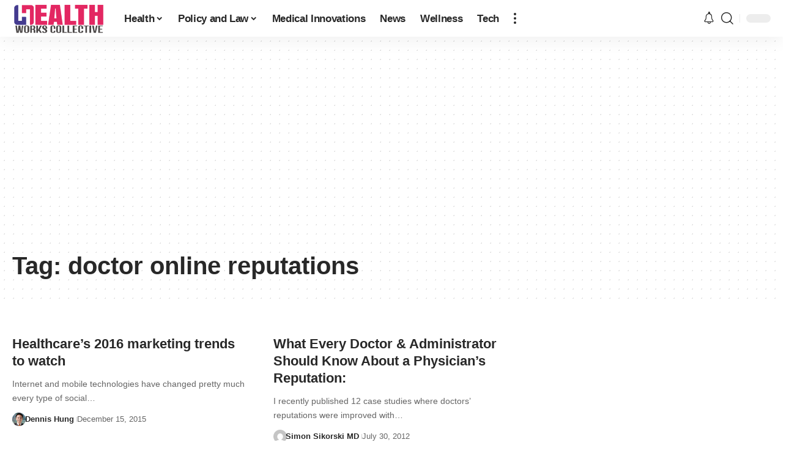

--- FILE ---
content_type: text/html; charset=utf-8
request_url: https://www.google.com/recaptcha/api2/aframe
body_size: 265
content:
<!DOCTYPE HTML><html><head><meta http-equiv="content-type" content="text/html; charset=UTF-8"></head><body><script nonce="aj0LGXTL_fAf-f645Pip_A">/** Anti-fraud and anti-abuse applications only. See google.com/recaptcha */ try{var clients={'sodar':'https://pagead2.googlesyndication.com/pagead/sodar?'};window.addEventListener("message",function(a){try{if(a.source===window.parent){var b=JSON.parse(a.data);var c=clients[b['id']];if(c){var d=document.createElement('img');d.src=c+b['params']+'&rc='+(localStorage.getItem("rc::a")?sessionStorage.getItem("rc::b"):"");window.document.body.appendChild(d);sessionStorage.setItem("rc::e",parseInt(sessionStorage.getItem("rc::e")||0)+1);localStorage.setItem("rc::h",'1769639633670');}}}catch(b){}});window.parent.postMessage("_grecaptcha_ready", "*");}catch(b){}</script></body></html>